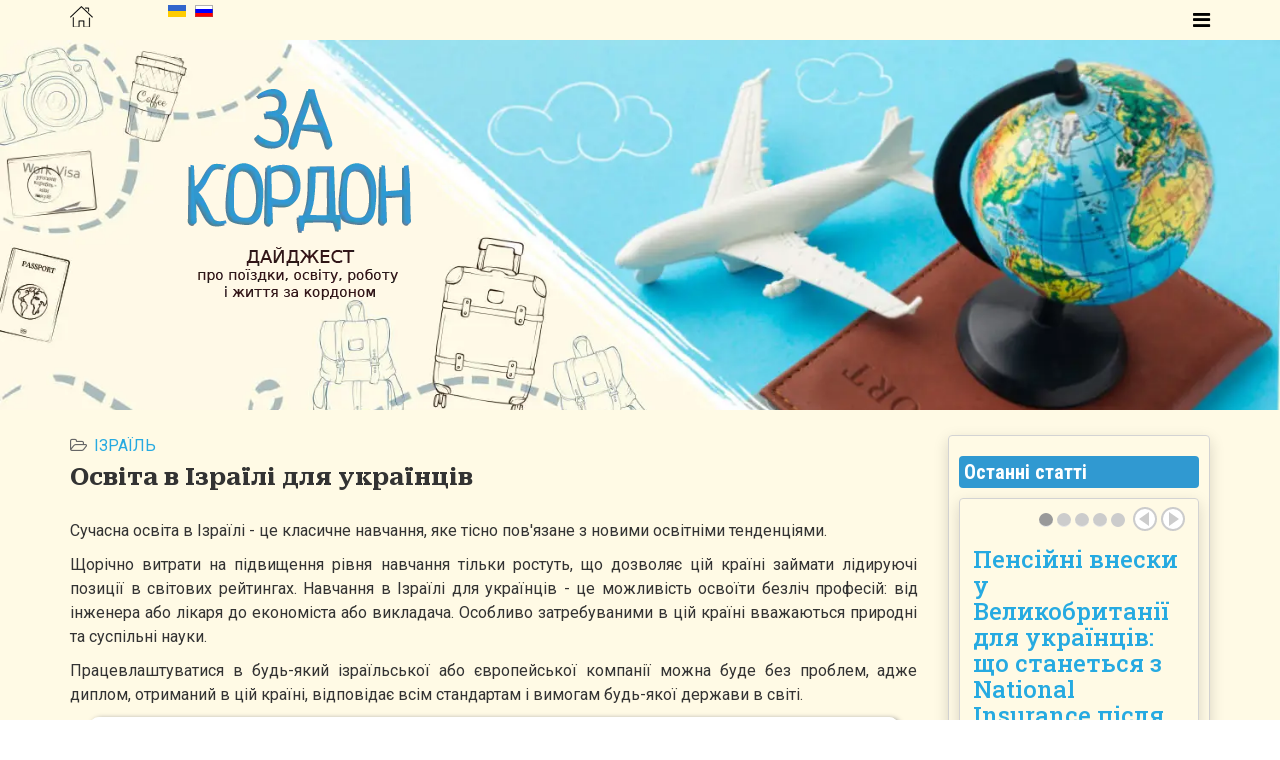

--- FILE ---
content_type: text/html; charset=utf-8
request_url: https://za-kordon.in.ua/uk/derzhavy/blyzkyi-skhid-ta-afryka/izrail/122-osvita-v-izrajili-dlya-ukrajintsiv
body_size: 15491
content:
<!DOCTYPE html>
<html xmlns="http://www.w3.org/1999/xhtml" xml:lang="uk-ua" lang="uk-ua" dir="ltr">
    <head>
        <meta http-equiv="X-UA-Compatible" content="IE=edge">
        <meta name="viewport" content="width=device-width, initial-scale=1">
                <!-- head -->
        <base href="https://za-kordon.in.ua/uk/derzhavy/blyzkyi-skhid-ta-afryka/izrail/122-osvita-v-izrajili-dlya-ukrajintsiv" />
	<meta http-equiv="content-type" content="text/html; charset=utf-8" />
	<meta name="keywords" content="Ізраїль" />
	<meta name="title" content="Освіта в Ізраїлі для українців" />
	<meta name="metatitle" content="Освіта в Ізраїлі для українців" />
	<meta name="twitter:title" content="Освіта в Ізраїлі для українців" />
	<meta name="twitter:description" content="как уехать за границу
як виїхати за кордон" />
	<meta property="og:title" content="Освіта в Ізраїлі для українців" />
	<meta property="og:description" content="как уехать за границу
як виїхати за кордон" />
	<meta property="og:url" content="https://za-kordon.in.ua/uk/derzhavy/blyzkyi-skhid-ta-afryka/izrail/122-osvita-v-izrajili-dlya-ukrajintsiv" />
	<meta name="description" content="как уехать за границу
як виїхати за кордон" />
	<meta name="generator" content="Joomla! - Open Source Content Management" />
	<title>Освіта в Ізраїлі для українців</title>
	<link href="https://za-kordon.in.ua/uk/derzhavy/blyzkyi-skhid-ta-afryka/izrail/122-osvita-v-izrajili-dlya-ukrajintsiv" rel="alternate" hreflang="uk-UA" />
	<link href="https://za-kordon.in.ua/gosudarstva/blizhnij-vostok-i-afrika/izrail/121-obrazovanie-v-izraile-dlya-ukraintsev" rel="alternate" hreflang="ru-RU" />
	<link href="/images/favicon.ico" rel="shortcut icon" type="image/vnd.microsoft.icon" />
	<link href="/templates/shaper_helix3/favicon.ico" rel="shortcut icon" type="image/vnd.microsoft.icon" />
	<link href="//fonts.googleapis.com/css?family=Roboto:100,100italic,300,300italic,regular,italic,500,500italic,700,700italic,900,900italic&amp;subset=cyrillic" rel="stylesheet" type="text/css" />
	<link href="//fonts.googleapis.com/css?family=Roboto+Serif:100,200,300,regular,500,600,700,800,900,100italic,200italic,300italic,italic,500italic,600italic,700italic,800italic,900italic&amp;subset=cyrillic-ext" rel="stylesheet" type="text/css" />
	<link href="//fonts.googleapis.com/css?family=Roboto+Condensed:300,300italic,regular,italic,700,700italic&amp;subset=cyrillic" rel="stylesheet" type="text/css" />
	<link href="//fonts.googleapis.com/css?family=Roboto+Slab:100,200,300,regular,500,600,700,800,900&amp;subset=cyrillic" rel="stylesheet" type="text/css" />
	<link href="//fonts.googleapis.com/css?family=Roboto+Flex:regular&amp;subset=cyrillic" rel="stylesheet" type="text/css" />
	<link rel="stylesheet" href="/media/com_jchoptimize/cache/css/3b401481eadf5f57f57f2bc520c2d27def3f6a9410cec65aee3ab1ceca7d05f3.css" />
	<link href="https://za-kordon.in.ua/modules/mod_news_pro_gk5/tmpl/portal_modes/videolist/style.css" rel="stylesheet" type="text/css" />
	<link href="https://za-kordon.in.ua/modules/mod_news_pro_gk5/interface/css/style.css" rel="stylesheet" type="text/css" />
	<link href="/media/mod_languages/css/template.css?0dd1570fbe13e0d5e249e853f05e2c28" rel="stylesheet" type="text/css" />
	<style type="text/css">
body{font-family:Roboto, sans-serif; font-size:16px; font-weight:normal; }h1{font-family:Roboto, sans-serif; font-size:34px; font-weight:900; }h2{font-family:Roboto Serif, sans-serif; font-size:28px; font-weight:700; }h3{font-family:Roboto Condensed, sans-serif; font-size:28px; font-weight:700; }h4{font-family:Roboto Slab, sans-serif; font-size:24px; font-weight:500; }h5{font-family:Roboto Slab, sans-serif; font-size:18px; font-weight:700; }h6{font-family:Roboto Flex, sans-serif; font-size:18px; font-weight:normal; }#sp-section-1{ background-color:#fffae5; }#sp-section-1 a{color:#ffffff;}#sp-section-1 a:hover{color:#ff4747;}#sp-fon-reklama-y-try-zaholovka{ background-image:url("/images/headers/za-kordom-bg-1.webp");background-repeat:no-repeat;background-size:cover;background-attachment:inherit;background-position:50% 0;padding:40px 0px 30px 0px; }#sp-fon-reklama-y-try-zaholovka a{color:#30acff;}#sp-fon-reklama-y-try-zaholovka a:hover{color:#fff7f7;}#sp-main-body{ background-color:#fffae5;padding:25px 0px 0px 0px; }#sp-zaholovok-zhyzn-za-hranytsei{ background-color:#fffae5; }#sp-blok-zhyzn-za-hranytsei{ background-color:#fffae5; }#sp-zaholovok-obrazovanye-za-rubezhom{ background-color:#fffae5; }#sp-blok-obrazovanye-za-rubezhom{ background-color:#fffae5; }#sp-zaholovok-rabota-za-rubezhom{ background-color:#fffae5; }#sp-blok-rabota-za-rubezhom{ background-color:#fffae5; }#sp-zagolovok-puteshestviya{ background-color:#fffae5; }#sp-blok-puteshestviya{ background-color:#fffae5; }#sp-reklama{ background-color:#ccffff; }#sp-put-saita{ background-color:#3099d1; }#sp-5-modulej-top-poleznoe-informatsiya-o-sajte{ background-color:#3099d1;color:#ffffff;padding:+20px 0px; }#sp-5-modulej-top-poleznoe-informatsiya-o-sajte a{color:#ffffff;}#sp-5-modulej-top-poleznoe-informatsiya-o-sajte a:hover{color:#d4d4d4;}#sp-kopirajty-niz{ background-color:#3099d1; }
	</style>
	
	
	
	
	
	
	
	
	
	
	
	<meta property="og:url" content="https://za-kordon.in.ua/uk/derzhavy/blyzkyi-skhid-ta-afryka/izrail/122-osvita-v-izrajili-dlya-ukrajintsiv" />
	<meta property="og:type" content="article" />
	<meta property="og:title" content="Освіта в Ізраїлі для українців" />
	<meta property="og:description" content="Сучасна освіта в Ізраїлі - це класичне навчання, яке тісно пов'язане з новими освітніми тенденціями. Щорічно витрати на підвищення рівня навчання тільки ро..." />
	<link href="https://za-kordon.in.ua/gosudarstva/blizhnij-vostok-i-afrika/izrail/121-obrazovanie-v-izraile-dlya-ukraintsev" rel="alternate" hreflang="x-default" />

            	<script src="/media/com_jchoptimize/cache/js/2edb334133a9cef8f7aee69a8956f0f6f79830479460e646bf246b406e111eee.js" type="46d48018cf6b9492c5a1f422-text/javascript"></script>
	<script src="https://za-kordon.in.ua/modules/mod_news_pro_gk5/tmpl/portal_modes/videolist/script.jquery.js" type="46d48018cf6b9492c5a1f422-text/javascript"></script>
<script src="https://za-kordon.in.ua/modules/mod_news_pro_gk5/interface/scripts/engine.jquery.js" type="46d48018cf6b9492c5a1f422-text/javascript"></script>
<script type="46d48018cf6b9492c5a1f422-text/javascript">
jQuery(window).on('load',  function() {
				new JCaption('img.caption');
			});
var sp_preloader = '0';

var sp_gotop = '1';

var sp_offanimation = 'default';
jQuery(function($){ initTooltips(); $("body").on("subform-row-add", initTooltips); function initTooltips (event, container) { container = container || document;$(container).find(".hasTooltip").tooltip({"html": true,"container": "body"});} });
	</script>
	<script src="/media/com_jchoptimize/cache/js/2edb334133a9cef8f7aee69a8956f0f67671b3dca932f87409eb2ecdc491ad1c.js" async type="46d48018cf6b9492c5a1f422-text/javascript"></script>
</head>

    <body class="site com-content view-article no-layout no-task itemid-130 uk-ua ltr  layout-fluid off-canvas-menu-init">

        <div class="body-wrapper">
            <div class="body-innerwrapper">
                <section id="sp-section-1" class="#sp-header"><div class="container"><div class="row"><div id="sp-logo" class="col-xs-2 col-sm-2 col-md-1"><div class="sp-column "><div class="logo"><a href="/"><img class="sp-default-logo hidden-xs" src="/images/headers/za-kordom-home-3.webp" alt="Як виїхати за кордон?" data-width="23" data-height="30" /><img class="sp-default-logo visible-xs" src="/images/headers/za-kordom-home-3.webp" alt="Як виїхати за кордон?" data-width="23" data-height="30" /></a></div></div></div><div id="sp-position-2" class="col-xs-3 col-sm-3 col-md-2"><div class="sp-column "><div class="sp-module "><div class="sp-module-content"><div class="mod-languages">

	<ul class="lang-inline" dir="ltr">
									<li class="lang-active">
			<a href="https://za-kordon.in.ua/uk/derzhavy/blyzkyi-skhid-ta-afryka/izrail/122-osvita-v-izrajili-dlya-ukrajintsiv">
												<img src="/media/mod_languages/images/uk_ua.gif" alt="UA" title="UA" data-width="18" data-height="12" />										</a>
			</li>
								<li>
			<a href="/ru/gosudarstva/blizhnij-vostok-i-afrika/izrail/121-obrazovanie-v-izraile-dlya-ukraintsev">
												<img src="/media/mod_languages/images/ru_ru.gif" alt="RU" title="RU" data-width="18" data-height="12" />										</a>
			</li>
				</ul>

</div>
</div></div></div></div><div id="sp-menu" class="col-xs-7 col-sm-7 col-md-9"><div class="sp-column ">			<a id="offcanvas-toggler" aria-label="Helix Megamenu Options" href="#"><i class="fa fa-bars" title="Меню"></i></a>
		</div></div></div></div></section><section id="sp-fon-reklama-y-try-zaholovka"><div class="container"><div class="row"><div id="sp-user1" class="col-sm-5 col-md-5"><div class="sp-column "><div class="sp-module "><div class="sp-module-content">

<div class="custom"  >
	<p><img src="/images/headers/za-kordon_in_ua_UA.webp" alt="Новини та огляди про поїздки, освіту, роботу і життя за кордоном" style="display: block; margin-left: auto; margin-right: auto;" caption="false" width="260" height="234" /></p></div>
</div></div></div></div><div id="sp-user2" class="col-sm-7 col-md-7"><div class="sp-column "><div class="sp-module "><div class="sp-module-content">

<div class="custom"  >
	<p>
<script async="" src="https://pagead2.googlesyndication.com/pagead/js/adsbygoogle.js" type="46d48018cf6b9492c5a1f422-text/javascript"></script>
</p>
<!-- Текстовые ссылки - проба -->
<p><ins class="adsbygoogle" style="display: block;" data-alternate-ad-url="https://za-kordon.in.ua/modules/mod_zagl/2025/deutsch-lernen.php" data-ad-client="ca-pub-3597806359422819" data-ad-slot="4021886207" data-ad-format="auto"></ins></p>
<p>
<script type="46d48018cf6b9492c5a1f422-text/javascript">// <![CDATA[
(adsbygoogle = window.adsbygoogle || []).push({});
// ]]></script>
</p></div>
</div></div></div></div></div></div></section><section id="sp-main-body"><div class="container"><div class="row"><div id="sp-component" class="col-sm-9 col-md-9"><div class="sp-column "><div id="system-message-container">
	</div>
<article class="item item-page item-featured" itemscope itemtype="http://schema.org/Article">
	<meta itemprop="inLanguage" content="uk-UA" />
	
	

	<div class="entry-header">
		
						<dl class="article-info">

		
			<dt class="article-info-term"></dt>	
				
			
			
							<dd class="category-name">
	<i class="fa fa-folder-open-o"></i>
				<a href="/uk/derzhavy/blyzkyi-skhid-ta-afryka/izrail" itemprop="genre" data-toggle="tooltip" title="Категорія статті">Ізраїль</a>	</dd>			
			
			
		
					
			
					
		

	</dl>
		
					<h2 itemprop="name">
									Освіта в Ізраїлі для українців							</h2>
												</div>

					
	
	
				
	
			<div itemprop="articleBody">
		<p style="text-align: justify;">Сучасна освіта в Ізраїлі - це класичне навчання, яке тісно пов'язане з новими освітніми тенденціями.</p>
<p style="text-align: justify;">Щорічно витрати на підвищення рівня навчання тільки ростуть, що дозволяє цій країні займати лідируючі позиції в світових рейтингах. Навчання в Ізраїлі для українців - це можливість освоїти безліч професій: від інженера або лікаря до економіста або викладача. Особливо затребуваними в цій країні вважаються природні та суспільні науки. </p>
<p style="text-align: justify;">Працевлаштуватися в будь-який ізраїльської або європейської компанії можна буде без проблем, адже диплом, отриманий в цій країні, відповідає всім стандартам і вимогам будь-якої держави в світі. </p>
<p><img class="jch-lazyload" src="[data-uri]" data-src="/images/A-Strany/Israel/Israel-navchannya.webp" alt="" style="display: block; margin-left: auto; margin-right: auto;" data-width="800" data-height="400" /><noscript><img src="/images/A-Strany/Israel/Israel-navchannya.webp" alt="" style="display: block; margin-left: auto; margin-right: auto;" data-width="800" data-height="400" /></noscript></p>
 
<script async="" src="//pagead2.googlesyndication.com/pagead/js/adsbygoogle.js" type="46d48018cf6b9492c5a1f422-text/javascript"></script>
<p><ins class="adsbygoogle" style="display: block;" data-ad-format="fluid" data-ad-layout-key="-gv-17+6g-45-a8" data-ad-client="ca-pub-3597806359422819" data-ad-slot="7805449743"></ins></p>
<script type="46d48018cf6b9492c5a1f422-text/javascript">// <![CDATA[
     (adsbygoogle = window.adsbygoogle || []).push({});
// ]]></script>
<h3 style="text-align: center;">Види навчання в Ізраїлі</h3>
<p style="text-align: justify;">Освіта в Ізраїлі не особливо відрізняється від загальноприйнятого і існує в таких видах:</p>
<h3 style="text-align: center;">Дошкільна освіта</h3>
<p style="text-align: justify;">У садок здати дитину можна вже з 3-х років. В ізраїльських садках вихователі віддають перевагу ігровому навчанню.</p>
<p style="text-align: justify;">Також дошкільну освіту зможе підготувати вашої дитини до майбутніх шкільних буднів. Уже в 4-5 років дітей вчать рахувати, читати і писати.</p>
<p style="text-align: justify;">Вартість дошкільної освіти від 100 до 300 євро за рік в залежності від садка. Для репатріантів діють пільгові знижки.</p>
<h3 style="text-align: center;">Шкільна освіта</h3>
<p style="text-align: justify;">Навчання в Ізраїлі в школах можна розділити на 3 типи: початкова, середня і вища школа.</p>
<p style="text-align: justify;">Тривалість навчання складає 12 років (12 класів).</p>
<p style="text-align: justify;">Обов'язковими предметами, які вивчаються в державних школах, є математика, англійська, історія, інформатика, географія та релігієзнавство.</p>
<p style="text-align: justify;">Додаткові предмети вибираються радою викладачів в кожній школі окремо.</p>
<p style="text-align: justify;">Примітною особливістю є те, що деякі школи дають можливість отримати професійну освіту для українців. Іншими словами після закінчення 12-го класу, ви вже зможете отримати спеціальність.</p>
<p style="text-align: justify;">Вартість навчання в Ізраїлі - безкоштовно, якщо не враховувати щорічні внески до фонду школи.</p>
<h3 style="text-align: center;">Вища освіта</h3>
<p style="text-align: justify;">Більше 300 тисяч студентів щорічно проходять навчання в Ізраїлі. З них понад 100 тисяч - іноземці. Отримання освіти в Ізраїлі - це можливість стати бакалавром, магістром чи доктором наук практично з будь-якого напрямку. Крім цього в більшості вузів цієї країни існують постдипломні програми, які допомагають отримати додаткову спеціалізацію.</p>
<p style="text-align: justify;">Навчання в Ізраїлі для українців проходить як англійською мовою, так і російською. Тривалість навчання від 5 до 7 років. Крім цього постдипломное навчання тривати ще 1-2 роки. Ціни на навчання в середньому варіюються в діапазоні від 2 тис. Євро за рік.</p>
<h3 style="text-align: center;">Вимоги до вступу до вищих навчальних закладів</h3>
<p style="text-align: justify;">Перед тим, як дізнаватися, скільки коштує навчання в Ізраїлі, для початку, ознайомтеся з основними вимогами до вступу до вищих навчальних закладів:</p>
<ul>
<li style="text-align: justify;">Перш за все, щоб вступити до ВНЗ у вас повинен бути атестат з середньої школи.</li>
<li style="text-align: justify;">Ви повинні знати іврит також добре, як англійську. Все це потрібно вам для складання вступних іспитів.</li>
<li style="text-align: justify;">Ви повинні будете скласти вступні іспити, які складаються з тестів з математики та англійської. Додатково до цих двох тестів можуть додати завдання з профільних дисциплін.</li>
<li style="text-align: justify;">Також ви повинні будете пройти співбесіду або написати вступну творчу роботу (для абітурієнтів гуманітарних спеціальностей).</li>
</ul>
<p style="text-align: justify;">Крім цього вам доведеться:</p>
<ul>
<li style="text-align: justify;">оформити навчальну візу;</li>
<li style="text-align: justify;">попередньо оплатити гуртожиток;</li>
<li style="text-align: justify;">оформити інші документи, які будуть потрібні для вступу (зазвичай - це реєстраційні анкети і бланки).</li>
</ul>
<h3 style="text-align: center;">Популярні університети Ізраїлю</h3>
<p style="text-align: justify;">Сьогодні можливо отримати освіту в Ізраїлі на англійській, на івриті та навіть російською мовою. Особливо популярними є такі навчальні заклади:</p>
<ul>
<li style="text-align: justify;">Єврейський університет в Єрусалимі;</li>
<li style="text-align: justify;">Відкритий університет Ізраїлю;</li>
<li style="text-align: justify;">Хайфський університет;</li>
<li style="text-align: justify;">Університет Бар-Ілан в Рамат-Гані;</li>
<li style="text-align: justify;">Університет в Аріелі;</li>
<li style="text-align: justify;">Техніон в Хайфі.</li>
</ul>
<h3 style="text-align: center;">Вартість навчання та проживання</h3>
<p style="text-align: justify;">Навчання в Ізраїлі для українців вартість має ту ж саму, що і для місцевих жителів - близько 10-15 тис. Шекелів за рік навчання. Іншими словами вартість освіти в Ізраїлі - від 2 до 3 тис. Євро.</p>
<p style="text-align: justify;">Якщо порівняти, скільки коштує освіта в Ізраїлі і ціни на навчання в інших країнах Європи, то вартість навчання в Ізраїлі для іноземців значно нижче. Але, не дивлячись на те, що навчання в Ізраїлі відносно невелика, ціни на продукцію, проїзд в громадському транспорті та проживання тут досить високі. Щоб оплатити гуртожиток або орендовану квартиру, нормально харчуватися і їздити на громадському транспорті студенту доведеться витратити ще близько 8-10 тис. Шекелів на рік.</p>
<p style="text-align: justify;"> </p>
<script async="" src="//pagead2.googlesyndication.com/pagead/js/adsbygoogle.js" type="46d48018cf6b9492c5a1f422-text/javascript"></script>
<!-- Объявления со ссылками -->
<p><ins class="adsbygoogle" style="display: block;" data-ad-client="ca-pub-3597806359422819" data-ad-slot="9279688607" data-ad-format="link"></ins></p>
<script type="46d48018cf6b9492c5a1f422-text/javascript">// <![CDATA[
(adsbygoogle = window.adsbygoogle || []).push({});
// ]]></script>
<p style="text-align: justify;"><a href="https://tourpartner.com.ua/ru/study/education-in-israel-IL.html" target="_blank" rel="nofollow noopener noreferrer">Джерело</a></p>	</div>

	
	
	
<nav class="pagenavigation mt-4">
	<ul class="pagination ms-0">
			<li class="previous page-item">
			<a class="page-link" href="/uk/derzhavy/blyzkyi-skhid-ta-afryka/izrail/134-yak-perejikhati-do-izrajilyu-na-pmp" rel="prev">
			<span class="visually-hidden">
				Попередня стаття: Як переїхати до Ізраїлю на ПМП?			</span>
			<span class="icon-chevron-left" aria-hidden="true"></span> <span aria-hidden="true">Попередня</span>			</a>
		</li>
			</ul>
</nav>
				
	
	
			<div class="article-footer-wrap">
			<div class="article-footer-top">
									<div class="helix-social-share">
		<div class="helix-social-share-icon">
			<ul>
				
				<li>
					<div class="facebook" data-toggle="tooltip" data-placement="top" title="Share On Facebook">

						<a class="facebook" onClick="if (!window.__cfRLUnblockHandlers) return false; window.open('http://www.facebook.com/sharer.php?u=https://za-kordon.in.ua/uk/derzhavy/blyzkyi-skhid-ta-afryka/izrail/122-osvita-v-izrajili-dlya-ukrajintsiv','Facebook','width=600,height=300,left='+(screen.availWidth/2-300)+',top='+(screen.availHeight/2-150)+''); return false;" href="https://www.facebook.com/sharer.php?u=https://za-kordon.in.ua/uk/derzhavy/blyzkyi-skhid-ta-afryka/izrail/122-osvita-v-izrajili-dlya-ukrajintsiv" data-cf-modified-46d48018cf6b9492c5a1f422-="">

							<i class="fa fa-facebook"></i>
						</a>

					</div>
				</li>
				<li>
					<div class="twitter"  data-toggle="tooltip" data-placement="top" title="Share On Twitter">
						
						<a class="twitter" onClick="if (!window.__cfRLUnblockHandlers) return false; window.open('http://twitter.com/share?url=https://za-kordon.in.ua/uk/derzhavy/blyzkyi-skhid-ta-afryka/izrail/122-osvita-v-izrajili-dlya-ukrajintsiv&amp;text=Освіта%20в%20Ізраїлі%20для%20українців','Twitter share','width=600,height=300,left='+(screen.availWidth/2-300)+',top='+(screen.availHeight/2-150)+''); return false;" href="https://twitter.com/share?url=https://za-kordon.in.ua/uk/derzhavy/blyzkyi-skhid-ta-afryka/izrail/122-osvita-v-izrajili-dlya-ukrajintsiv&amp;text=Освіта%20в%20Ізраїлі%20для%20українців" data-cf-modified-46d48018cf6b9492c5a1f422-="">
							<i class="fa fa-twitter"></i>
						</a>

					</div>
				</li>
				<li>
					<div class="google-plus">
						<a class="gplus" data-toggle="tooltip" data-placement="top" title="Share On Google Plus" onClick="if (!window.__cfRLUnblockHandlers) return false; window.open('https://plus.google.com/share?url=https://za-kordon.in.ua/uk/derzhavy/blyzkyi-skhid-ta-afryka/izrail/122-osvita-v-izrajili-dlya-ukrajintsiv','Google plus','width=585,height=666,left='+(screen.availWidth/2-292)+',top='+(screen.availHeight/2-333)+''); return false;" href="https://plus.google.com/share?url=https://za-kordon.in.ua/uk/derzhavy/blyzkyi-skhid-ta-afryka/izrail/122-osvita-v-izrajili-dlya-ukrajintsiv" data-cf-modified-46d48018cf6b9492c5a1f422-="">
						<i class="fa fa-google-plus"></i></a>
					</div>
				</li>
				
				<li>
					<div class="linkedin">
						<a class="linkedin" data-toggle="tooltip" data-placement="top" title="Share On Linkedin" onClick="if (!window.__cfRLUnblockHandlers) return false; window.open('http://www.linkedin.com/shareArticle?mini=true&url=https://za-kordon.in.ua/uk/derzhavy/blyzkyi-skhid-ta-afryka/izrail/122-osvita-v-izrajili-dlya-ukrajintsiv','Linkedin','width=585,height=666,left='+(screen.availWidth/2-292)+',top='+(screen.availHeight/2-333)+''); return false;" href="http://www.linkedin.com/shareArticle?mini=true&url=https://za-kordon.in.ua/uk/derzhavy/blyzkyi-skhid-ta-afryka/izrail/122-osvita-v-izrajili-dlya-ukrajintsiv" data-cf-modified-46d48018cf6b9492c5a1f422-="">
							
						<i class="fa fa-linkedin-square"></i></a>
					</div>
				</li>
			</ul>
		</div>		
	</div> <!-- /.helix-social-share -->














			</div>
					</div>
	
</article>
</div></div><div id="sp-right" class="col-sm-3 col-md-3 hidden-sm hidden-xs"><div class="sp-column custom-class"><div class="sp-module box-1"><h3 class="h3-blue-bg">Останні статті</h3><div class="sp-module-content">	<div class="nspMain box-1" id="nsp-nsp-323" data-config="{
				'animation_speed': 400,
				'animation_interval': 5000,
				'animation_function': 'Fx.Transitions.Expo.easeIn',
				'news_column': 1,
				'news_rows': 1,
				'links_columns_amount': 1,
				'links_amount': 0
			}">
		
					<div class="nspArts bottom" style="width:100%;">
								<div class="nspTopInterface">
										<ul class="nspPagination">
												<li><a href="#">1</a></li>
												<li><a href="#">2</a></li>
												<li><a href="#">3</a></li>
												<li><a href="#">4</a></li>
												<li><a href="#">5</a></li>
											</ul>
					
										<a href="#" class="nspPrev">Prev</a>
					<a href="#" class="nspNext">Next</a>
									</div>
								<div class="nspArtScroll1">
					<div class="nspArtScroll2 nspPages5">
																	<div class="nspArtPage active nspCol5">
																				<div class="nspArt nspCol1" style="padding:0 0 0 0;">
								<h4 class="nspHeader tleft fnone has-image"><a href="/uk/derzhavy/yevropa/velykobrytaniia/4330-pensijni-vneski-u-velikobritaniji-dlya-ukrajintsiv-shcho-stanetsya-z-national-insurance-pislya-povernennya-v-ukrajinu"  title="Пенсійні внески у Великобританії для українців: що станеться з National Insurance після повернення в Україну?" target="_self">Пенсійні внески у Великобританії для українців: що станеться з National Insurance після повернення в Україну?</a></h4><p class="nspInfo nspInfo2 tleft fleft"><a href="/uk/derzhavy/yevropa/velykobrytaniia" target="_self">Великобританія</a></p><p class="nspText tleft fleft"><a href="/uk/derzhavy/yevropa/velykobrytaniia/4330-pensijni-vneski-u-velikobritaniji-dlya-ukrajintsiv-shcho-stanetsya-z-national-insurance-pislya-povernennya-v-ukrajinu" target="_self">Якщо ви працювали у Великобританії, сплачували National Insurance і плануєте повернутися в Україну — ваші роки праці не зникнуть. Ось...</a></p>							</div>
												</div>
						<div class="nspArtPage nspCol5">
																															<div class="nspArt nspCol1" style="padding:0 0 0 0;">
								<h4 class="nspHeader tleft fnone has-image"><a href="/uk/derzhavy/pivnichna-amerika/kanada/4328-chi-mozhna-povernuti-pensijni-groshi-z-cpp-qpp-pislya-vijizdu-z-kanadi-do-ukrajini"  title="Чи можна повернути пенсійні гроші з CPP/QPP після виїзду з Канади до України?" target="_self">Чи можна повернути пенсійні гроші з CPP/QPP після виїзду з Канади до України?</a></h4><p class="nspInfo nspInfo2 tleft fleft"><a href="/uk/derzhavy/pivnichna-amerika/kanada" target="_self">Канада</a></p><p class="nspText tleft fleft"><a href="/uk/derzhavy/pivnichna-amerika/kanada/4328-chi-mozhna-povernuti-pensijni-groshi-z-cpp-qpp-pislya-vijizdu-z-kanadi-do-ukrajini" target="_self">Якщо ви працювали в Канаді, сплачували внески до Канадської (CPP) або Квебекської (QPP) пенсійної програми й повертаєтеся до України —...</a></p>							</div>
												</div>
						<div class="nspArtPage nspCol5">
																															<div class="nspArt nspCol1" style="padding:0 0 0 0;">
								<h4 class="nspHeader tleft fnone has-image"><a href="/uk/derzhavy/pivnichna-amerika/ssha/4326-chi-mozhna-povernuti-abo-otrimati-pensijni-vneski-zi-ssha-social-security-pri-povernenni-v-ukrajinu"  title="Чи можна повернути або отримати пенсійні внески зі США (Social Security) при поверненні в Україну?" target="_self">Чи можна повернути або отримати пенсійні внески зі США (Social Security) при поверненні в Україну?</a></h4><p class="nspInfo nspInfo2 tleft fleft"><a href="/uk/derzhavy/pivnichna-amerika/ssha" target="_self">США</a></p><p class="nspText tleft fleft"><a href="/uk/derzhavy/pivnichna-amerika/ssha/4326-chi-mozhna-povernuti-abo-otrimati-pensijni-vneski-zi-ssha-social-security-pri-povernenni-v-ukrajinu" target="_self">Працювали в США, сплачували внески до системи Social Security і повертаєтеся в Україну? Розбираємо, чи можна повернути гроші, зберегти стаж...</a></p>							</div>
												</div>
						<div class="nspArtPage nspCol5">
																															<div class="nspArt nspCol1" style="padding:0 0 0 0;">
								<h4 class="nspHeader tleft fnone has-image"><a href="/uk/derzhavy/yevropa/litva/4324-chi-mozhna-povernuti-pensijni-vneski-z-litvi-latviji-ta-estoniji-pislya-povernennya-v-ukrajinu"  title="Чи можна повернути пенсійні внески з Литви, Латвії та Естонії після повернення в Україну?" target="_self">Чи можна повернути пенсійні внески з Литви, Латвії та Естонії після повернення в Україну?</a></h4><p class="nspInfo nspInfo2 tleft fleft"><a href="/uk/derzhavy/yevropa/litva" target="_self">Литва</a></p><p class="nspText tleft fleft"><a href="/uk/derzhavy/yevropa/litva/4324-chi-mozhna-povernuti-pensijni-vneski-z-litvi-latviji-ta-estoniji-pislya-povernennya-v-ukrajinu" target="_self">Українці, які працювали в країнах Балтії (Литві, Латвії, Естонії), часто цікавляться: що станеться з їхніми пенсійними внесками після повернення додому?...</a></p>							</div>
												</div>
						<div class="nspArtPage nspCol5">
																															<div class="nspArt nspCol1" style="padding:0 0 0 0;">
								<h4 class="nspHeader tleft fnone has-image"><a href="/uk/derzhavy/yevropa/slovachchyna/4322-slovachchina-ta-ukrajinski-pratsyuyuchi-bizhentsi-yak-povernuti-abo-zberegti-pensijni-vneski"  title="Словаччина та українські працюючі біженці: як повернути або зберегти пенсійні внески?" target="_self">Словаччина та українські працюючі біженці: як повернути або зберегти пенсійні внески?</a></h4><p class="nspInfo nspInfo2 tleft fleft"><a href="/uk/derzhavy/yevropa/slovachchyna" target="_self">Словаччина</a></p><p class="nspText tleft fleft"><a href="/uk/derzhavy/yevropa/slovachchyna/4322-slovachchina-ta-ukrajinski-pratsyuyuchi-bizhentsi-yak-povernuti-abo-zberegti-pensijni-vneski" target="_self">Багато українців, які тимчасово працювали в Словаччині, сплачували обов’язкові пенсійні внески. Навіть за короткий стаж ці кошти та періоди роботи...</a></p>							</div>
												</div>
																</div>

									</div>
			</div>
		
		
			</div>
</div></div><div class="sp-module box-1"><h3 class="h3-blue-bg">Митні правила</h3><div class="sp-module-content"><div class="newsflashbox-1">
					<h4 class="newsflash-titlebox-1">
			<a href="/uk/statti/mytni-pravyla/3273-shcho-mozhna-vvoziti-do-nimechchini-mitni-pravila">
			Що можна ввозити до Німеччини: митні правила		</a>
		</h4>


	

	<p>Якщо ви зібралися поїхати до Німеччини, вам потрібно знати, які товари, речі, сувеніри та в яких кількостях можна ввозити. Скільки грошей можна не декларувати. Що заборонено, а що перебуває під пильним контролем німецької митниці та прикордонної служби.</p>
<p><img class="jch-lazyload" src="[data-uri]" data-src="/images/A-Strany/Germany/tamozhennye-pravila-germanii-.webp"  caption="false" data-width="800" data-height="400" /><noscript><img src="/images/A-Strany/Germany/tamozhennye-pravila-germanii-.webp"  caption="false" data-width="800" data-height="400" /></noscript></p>


	<a class="readmore" href="/uk/statti/mytni-pravyla/3273-shcho-mozhna-vvoziti-do-nimechchini-mitni-pravila">Детальніше...</a>					<h4 class="newsflash-titlebox-1">
			<a href="/uk/statti/mytni-pravyla/525-shcho-mozhna-vvoziti-v-tunis-mitni-pravila">
			Що можна ввозити в Туніс? Митні правила		</a>
		</h4>


	

	<p style="text-align: left;">Скылькі грошей можна ввезти на Туніс без сплати мита.</p>
<p><span><img class="jch-lazyload" src="[data-uri]" data-src="/images/Travel/Korabli/6-kruiz.webp" alt="" style="display: block; margin-left: auto; margin-right: auto;" data-width="800" data-height="400" /><noscript><img src="/images/Travel/Korabli/6-kruiz.webp" alt="" style="display: block; margin-left: auto; margin-right: auto;" data-width="800" data-height="400" /></noscript></span></p>


	<a class="readmore" href="/uk/statti/mytni-pravyla/525-shcho-mozhna-vvoziti-v-tunis-mitni-pravila">Детальніше...</a>					<h4 class="newsflash-titlebox-1">
			<a href="/uk/statti/mytni-pravyla/372-shcho-mozhna-vvoziti-do-bolgariji-z-ukrajini">
			Що можна ввозити до Болгарії з України у 2019 р?		</a>
		</h4>


	

	<p style="text-align: left;"><span>Митні правила Болгарії. Що дозволено ввезти і вивезти? </span><span>Ввезення і обмін валюти не обмежений (суму понад $ 1000 необхідно вписувати в митну декларацію), обов'язкового обміну немає.</span></p>
<p><span><img class="jch-lazyload" src="[data-uri]" data-src="/images/A-Strany/Bulgaria/Bulgaria.webp" alt="" style="display: block; margin-left: auto; margin-right: auto;" data-width="800" data-height="400" /><noscript><img src="/images/A-Strany/Bulgaria/Bulgaria.webp" alt="" style="display: block; margin-left: auto; margin-right: auto;" data-width="800" data-height="400" /></noscript></span></p>


	<a class="readmore" href="/uk/statti/mytni-pravyla/372-shcho-mozhna-vvoziti-do-bolgariji-z-ukrajini">Детальніше...</a>	</div>
</div></div><div class="sp-module "><div class="sp-module-content">

<div class="custom"  >
	<p>
<script async="" src="https://pagead2.googlesyndication.com/pagead/js/adsbygoogle.js" type="46d48018cf6b9492c5a1f422-text/javascript"></script>
</p>
<!-- Текстовые ссылки - проба -->
<p><ins class="adsbygoogle" style="display: block;" data-ad-client="ca-pub-3597806359422819" data-ad-slot="4021886207" data-ad-format="auto" data-full-width-responsive="true"></ins></p>
<p>
<script type="46d48018cf6b9492c5a1f422-text/javascript">// <![CDATA[
(adsbygoogle = window.adsbygoogle || []).push({});
// ]]></script>
</p></div>
</div></div><div class="sp-module "><div class="sp-module-content">

<div class="custom"  >
	<p>
<script async="" src="https://pagead2.googlesyndication.com/pagead/js/adsbygoogle.js" type="46d48018cf6b9492c5a1f422-text/javascript"></script>
</p>
<!-- pbad -->
<p><ins class="adsbygoogle" style="display: block;" data-alternate-ad-url="" data-ad-client="ca-pub-3597806359422819" data-ad-slot="2777623570" data-matched-content-ui-type="image_stacked" data-matched-content-rows-num="2" data-matched-content-columns-num="3" data-ad-format="autorelaxed"></ins></p>
<p>
<script type="46d48018cf6b9492c5a1f422-text/javascript">// <![CDATA[
(adsbygoogle = window.adsbygoogle || []).push({});
// ]]></script>
</p></div>
</div></div></div></div></div></div></section><section id="sp-reklama"><div class="container"><div class="row"><div id="sp-advert1" class="col-sm-12 col-md-12"><div class="sp-column "><div class="sp-module "><div class="sp-module-content">

<div class="custom"  >
	<p>
<script async="" src="https://pagead2.googlesyndication.com/pagead/js/adsbygoogle.js?client=ca-pub-3597806359422819" crossorigin="anonymous" type="46d48018cf6b9492c5a1f422-text/javascript"></script>
</p>
<!-- Горизонтальный медийный блок -->
<p><ins class="adsbygoogle" style="display: block;" data-ad-client="ca-pub-3597806359422819" data-ad-slot="8519605075" data-ad-format="auto" data-full-width-responsive="true"></ins></p>
<p>
<script type="46d48018cf6b9492c5a1f422-text/javascript">// <![CDATA[
(adsbygoogle = window.adsbygoogle || []).push({});
// ]]></script>
</p>
<hr /></div>
</div></div></div></div></div></div></section><section id="sp-zaholovok-zhyzn-za-hranytsei"><div class="container"><div class="row"><div id="sp-custom-c" class="col-sm-12 col-md-12"><div class="sp-column "><div class="sp-module "><div class="sp-module-content">

<div class="custom"  >
	<h1><span style="color: #3099d1;"><a href="/uk/statti/vyizd-na-pmp" style="color: #3099d1;">Життя за кордоном</a></span></h1></div>
</div></div></div></div></div></div></section><section id="sp-blok-zhyzn-za-hranytsei"><div class="container"><div class="row"><div id="sp-custom-d" class="col-sm-12 col-md-12"><div class="sp-column "><div class="sp-module "><div class="sp-module-content"><div class="gkNspPM gkNspPM-VideoList"><div><div class="gkItemsPage active" data-cols="3"><figure class="gkItem active"><div class="gkItemWrap"><a class="gkImageWrap-link" href="/uk/statti/vyizd-na-pmp/3960-de-najpriyaznishi-mistsevi-zhiteli-top-5-krajin-dlya-immigrantiv" title="Де найприязніші місцеві жителі: Топ 5 країн для іммігрантів"><span class="gkImageWrap"><img class="jch-lazyload" data-url="#" src="[data-uri]" data-src="/images/Captures-2/imyhratsyia-krainy-4.webp" alt="Де найприязніші місцеві жителі: Топ 5 країн для іммігрантів" data-width="800" data-height="400" /><noscript><img data-url="#" src="/images/Captures-2/imyhratsyia-krainy-4.webp" alt="Де найприязніші місцеві жителі: Топ 5 країн для іммігрантів" data-width="800" data-height="400" /></noscript></span></a><figcaption><h3><a href="/uk/statti/vyizd-na-pmp/3960-de-najpriyaznishi-mistsevi-zhiteli-top-5-krajin-dlya-immigrantiv" title="Де найприязніші місцеві жителі: Топ 5 країн для іммігрантів">Де найприязніші місцеві жителі: Топ 5 країн для іммігрантів</a></h3></figcaption></div></figure><figure class="gkItem active"><div class="gkItemWrap"><a class="gkImageWrap-link" href="/uk/statti/vyizd-na-pmp/111-yak-oformiti-dokumenti-na-postijne-mistse-prozhivannya-za-kordonom" title="Як оформити документи на постійне місце проживання за кордоном?"><span class="gkImageWrap"><img class="jch-lazyload" data-url="#" src="[data-uri]" data-src="/images/Travel/l.webp" alt="Як оформити документи на постійне місце проживання за кордоном?" data-width="800" data-height="400" /><noscript><img data-url="#" src="/images/Travel/l.webp" alt="Як оформити документи на постійне місце проживання за кордоном?" data-width="800" data-height="400" /></noscript></span></a><figcaption><h3><a href="/uk/statti/vyizd-na-pmp/111-yak-oformiti-dokumenti-na-postijne-mistse-prozhivannya-za-kordonom" title="Як оформити документи на постійне місце проживання за кордоном?">Як оформити документи на постійне місце проживання за кордоном?</a></h3></figcaption></div></figure><figure class="gkItem active"><div class="gkItemWrap"><a class="gkImageWrap-link" href="/uk/statti/vyizd-na-pmp/48-zaborona-vijizdu-za-kordon-dlya-nespromozhnikh-pozichalnikiv" title="Заборона виїзду за кордон для неспроможних позичальників"><span class="gkImageWrap"><img class="jch-lazyload" data-url="#" src="[data-uri]" data-src="/images/Captures/dokymentu-za-kordon.webp" alt="Заборона виїзду за кордон для неспроможних позичальників" data-width="800" data-height="400" /><noscript><img data-url="#" src="/images/Captures/dokymentu-za-kordon.webp" alt="Заборона виїзду за кордон для неспроможних позичальників" data-width="800" data-height="400" /></noscript></span></a><figcaption><h3><a href="/uk/statti/vyizd-na-pmp/48-zaborona-vijizdu-za-kordon-dlya-nespromozhnikh-pozichalnikiv" title="Заборона виїзду за кордон для неспроможних позичальників">Заборона виїзду за кордон для неспроможних позичальників</a></h3></figcaption></div></figure></div></div></div></div></div></div></div></div></div></section><section id="sp-zaholovok-obrazovanye-za-rubezhom"><div class="container"><div class="row"><div id="sp-custom-e" class="col-sm-12 col-md-12"><div class="sp-column "><div class="sp-module "><div class="sp-module-content">

<div class="custom"  >
	<h1><span style="color: #3099d1;"><a href="/uk/statti/navchannia-za-kordonom" style="color: #3099d1;"> Освіта за кордоном</a></span></h1></div>
</div></div></div></div></div></div></section><section id="sp-blok-obrazovanye-za-rubezhom"><div class="container"><div class="row"><div id="sp-custom-f" class="col-sm-12 col-md-12"><div class="sp-column "><div class="sp-module "><div class="sp-module-content"><div class="gkNspPM gkNspPM-VideoList"><div><div class="gkItemsPage active" data-cols="3"><figure class="gkItem active"><div class="gkItemWrap"><a class="gkImageWrap-link" href="/uk/statti/navchannia-za-kordonom/1201-sistema-osviti-v-nimechchini-shcho-potribno-znati-emigrantovi" title="Система освіти в Німеччині: що потрібно знати емігрантові"><span class="gkImageWrap"><img class="jch-lazyload" data-url="#" src="[data-uri]" data-src="/images/A-Strany/Germany/germany-school.webp" alt="Система освіти в Німеччині: що потрібно знати емігрантові" data-width="800" data-height="400" /><noscript><img data-url="#" src="/images/A-Strany/Germany/germany-school.webp" alt="Система освіти в Німеччині: що потрібно знати емігрантові" data-width="800" data-height="400" /></noscript></span></a><figcaption><h3><a href="/uk/statti/navchannia-za-kordonom/1201-sistema-osviti-v-nimechchini-shcho-potribno-znati-emigrantovi" title="Система освіти в Німеччині: що потрібно знати емігрантові">Система освіти в Німеччині: що потрібно знати емігрантові</a></h3></figcaption></div></figure><figure class="gkItem active"><div class="gkItemWrap"><a class="gkImageWrap-link" href="/uk/statti/navchannia-za-kordonom/849-krashchi-mizhnarodni-universiteti-latviji" title="Кращі міжнародні університети Латвії"><span class="gkImageWrap"><img class="jch-lazyload" data-url="#" src="[data-uri]" data-src="/images/Obrazovanie/Latvia/Latvijas-universitet.webp" alt="Кращі міжнародні університети Латвії" data-width="800" data-height="400" /><noscript><img data-url="#" src="/images/Obrazovanie/Latvia/Latvijas-universitet.webp" alt="Кращі міжнародні університети Латвії" data-width="800" data-height="400" /></noscript></span></a><figcaption><h3><a href="/uk/statti/navchannia-za-kordonom/849-krashchi-mizhnarodni-universiteti-latviji" title="Кращі міжнародні університети Латвії">Кращі міжнародні університети Латвії</a></h3></figcaption></div></figure><figure class="gkItem active"><div class="gkItemWrap"><a class="gkImageWrap-link" href="/uk/statti/navchannia-za-kordonom/779-studentskij-kredit-dlya-navchannya-v-bolgariji" title="Студентський кредит для навчання в Болгарії"><span class="gkImageWrap"><img class="jch-lazyload" data-url="#" src="[data-uri]" data-src="/images/Travel/3.webp" alt="Студентський кредит для навчання в Болгарії" data-width="800" data-height="400" /><noscript><img data-url="#" src="/images/Travel/3.webp" alt="Студентський кредит для навчання в Болгарії" data-width="800" data-height="400" /></noscript></span></a><figcaption><h3><a href="/uk/statti/navchannia-za-kordonom/779-studentskij-kredit-dlya-navchannya-v-bolgariji" title="Студентський кредит для навчання в Болгарії">Студентський кредит для навчання в Болгарії</a></h3></figcaption></div></figure></div></div></div></div></div></div></div></div></div></section><section id="sp-zaholovok-rabota-za-rubezhom"><div class="container"><div class="row"><div id="sp-custom-g" class="col-sm-12 col-md-12"><div class="sp-column "><div class="sp-module "><div class="sp-module-content">

<div class="custom"  >
	<h1><span style="color: #3099d1;"><a href="/uk/statti/statti-pro-robotu" style="color: #3099d1;">Робота за кордоном</a></span></h1></div>
</div></div></div></div></div></div></section><section id="sp-blok-rabota-za-rubezhom"><div class="container"><div class="row"><div id="sp-custom-h" class="col-sm-12 col-md-12"><div class="sp-column "><div class="sp-module "><div class="sp-module-content"><div class="gkNspPM gkNspPM-VideoList"><div><div class="gkItemsPage active" data-cols="3"><figure class="gkItem active"><div class="gkItemWrap"><a class="gkImageWrap-link" href="/uk/statti/statti-pro-robotu/1114-robota-dlya-likariv-ta-medsestr-u-polshchi-latviji-ta-estoniji" title="Робота для лікарів та медсестр у Польщі, Латвії та Естонії"><span class="gkImageWrap"><img class="jch-lazyload" data-url="#" src="[data-uri]" data-src="/images/Statti/medsestra.webp" alt="Робота для лікарів та медсестр у Польщі, Латвії та Естонії" data-width="800" data-height="400" /><noscript><img data-url="#" src="/images/Statti/medsestra.webp" alt="Робота для лікарів та медсестр у Польщі, Латвії та Естонії" data-width="800" data-height="400" /></noscript></span></a><figcaption><h3><a href="/uk/statti/statti-pro-robotu/1114-robota-dlya-likariv-ta-medsestr-u-polshchi-latviji-ta-estoniji" title="Робота для лікарів та медсестр у Польщі, Латвії та Естонії">Робота для лікарів та медсестр у Польщі, Латвії та Естонії</a></h3></figcaption></div></figure><figure class="gkItem active"><div class="gkItemWrap"><a class="gkImageWrap-link" href="/uk/statti/statti-pro-robotu/965-podacha-zayavi-na-trudovu-kartu-v-chekhiji-2019" title="Подача заяви на трудову карту в Чехії 2020"><span class="gkImageWrap"><img class="jch-lazyload" data-url="#" src="[data-uri]" data-src="/images/Statti/Trudova-karta-Chehiya/2.webp" alt="Подача заяви на трудову карту в Чехії 2020" data-width="800" data-height="400" /><noscript><img data-url="#" src="/images/Statti/Trudova-karta-Chehiya/2.webp" alt="Подача заяви на трудову карту в Чехії 2020" data-width="800" data-height="400" /></noscript></span></a><figcaption><h3><a href="/uk/statti/statti-pro-robotu/965-podacha-zayavi-na-trudovu-kartu-v-chekhiji-2019" title="Подача заяви на трудову карту в Чехії 2020">Подача заяви на трудову карту в Чехії 2020</a></h3></figcaption></div></figure><figure class="gkItem active"><div class="gkItemWrap"><a class="gkImageWrap-link" href="/uk/statti/statti-pro-robotu/349-kudi-pojikhati-na-zarobitki-v-2018-rotsi-v-evropu-chi-ameriku" title="Куди поїхати на заробітки в 2020 році: в Європу чи Америку?"><span class="gkImageWrap"><img class="jch-lazyload" data-url="#" src="[data-uri]" data-src="/images/Statti/Germaniya-rabota-ukr/2-germaniya.webp" alt="Куди поїхати на заробітки в 2020 році: в Європу чи Америку?" data-width="800" data-height="400" /><noscript><img data-url="#" src="/images/Statti/Germaniya-rabota-ukr/2-germaniya.webp" alt="Куди поїхати на заробітки в 2020 році: в Європу чи Америку?" data-width="800" data-height="400" /></noscript></span></a><figcaption><h3><a href="/uk/statti/statti-pro-robotu/349-kudi-pojikhati-na-zarobitki-v-2018-rotsi-v-evropu-chi-ameriku" title="Куди поїхати на заробітки в 2020 році: в Європу чи Америку?">Куди поїхати на заробітки в 2020 році: в Європу чи&hellip;</a></h3></figcaption></div></figure></div></div></div></div></div></div></div></div></div></section><section id="sp-zagolovok-puteshestviya"><div class="container"><div class="row"><div id="sp-custom-l" class="col-sm-12 col-md-12"><div class="sp-column "><div class="sp-module "><div class="sp-module-content">

<div class="custom"  >
	<h1><span style="color: #3099d1;"><a href="/uk/statti/podorozhi/vidpochynok-turyzm" style="color: #3099d1;">Подорожі</a></span></h1></div>
</div></div></div></div></div></div></section><section id="sp-blok-puteshestviya"><div class="container"><div class="row"><div id="sp-custom-m" class="col-sm-12 col-md-12"><div class="sp-column "><div class="sp-module "><div class="sp-module-content"><div class="gkNspPM gkNspPM-VideoList"><div><div class="gkItemsPage active" data-cols="3"><figure class="gkItem active"><div class="gkItemWrap"><a class="gkImageWrap-link" href="/uk/statti/podorozhi/vidpochynok-turyzm/2158-do-pol-shch-na-mashin-z-ukrajini" title="До Польщі на машині з України"><span class="gkImageWrap"><img class="jch-lazyload" data-url="#" src="[data-uri]" data-src="/images/Travel/STRANU/Poland1/Transport/avtopol10.webp" alt="До Польщі на машині з України" data-width="797" data-height="400" /><noscript><img data-url="#" src="/images/Travel/STRANU/Poland1/Transport/avtopol10.webp" alt="До Польщі на машині з України" data-width="797" data-height="400" /></noscript></span></a><figcaption><h3><a href="/uk/statti/podorozhi/vidpochynok-turyzm/2158-do-pol-shch-na-mashin-z-ukrajini" title="До Польщі на машині з України">До Польщі на машині з України</a></h3></figcaption></div></figure><figure class="gkItem active"><div class="gkItemWrap"><a class="gkImageWrap-link" href="/uk/statti/podorozhi/vidpochynok-turyzm/2321-na-v-dpochinok-v-pol-shchu-do-parku-dinozavr-v" title="На відпочинок в Польщу до парку динозаврів!"><span class="gkImageWrap"><img class="jch-lazyload" data-url="#" src="[data-uri]" data-src="/images/Travel/STRANU/Poland1/Parki/Zator/3.webp" alt="На відпочинок в Польщу до парку динозаврів!" data-width="799" data-height="408" /><noscript><img data-url="#" src="/images/Travel/STRANU/Poland1/Parki/Zator/3.webp" alt="На відпочинок в Польщу до парку динозаврів!" data-width="799" data-height="408" /></noscript></span></a><figcaption><h3><a href="/uk/statti/podorozhi/vidpochynok-turyzm/2321-na-v-dpochinok-v-pol-shchu-do-parku-dinozavr-v" title="На відпочинок в Польщу до парку динозаврів!">На відпочинок в Польщу до парку динозаврів!</a></h3></figcaption></div></figure><figure class="gkItem active"><div class="gkItemWrap"><a class="gkImageWrap-link" href="/uk/statti/podorozhi/vidpochynok-turyzm/2413-vidpochinok-y-evropi-voseni-argumenti-za" title="Відпочинок у Європі восени: аргументи «за»"><span class="gkImageWrap"><img class="jch-lazyload" data-url="#" src="[data-uri]" data-src="/images/Travel/Sezon/Osen/1-evropa-osen.webp" alt="Відпочинок у Європі восени: аргументи «за»" data-width="800" data-height="400" /><noscript><img data-url="#" src="/images/Travel/Sezon/Osen/1-evropa-osen.webp" alt="Відпочинок у Європі восени: аргументи «за»" data-width="800" data-height="400" /></noscript></span></a><figcaption><h3><a href="/uk/statti/podorozhi/vidpochynok-turyzm/2413-vidpochinok-y-evropi-voseni-argumenti-za" title="Відпочинок у Європі восени: аргументи «за»">Відпочинок у Європі восени: аргументи «за»</a></h3></figcaption></div></figure></div></div></div></div></div></div></div></div></div></section><section id="sp-reklama"><div class="container"><div class="row"><div id="sp-advert3" class="col-sm-12 col-md-12"><div class="sp-column "><div class="sp-module "><div class="sp-module-content">

<div class="custom"  >
	<hr />
<p>
<script async="" src="https://pagead2.googlesyndication.com/pagead/js/adsbygoogle.js?client=ca-pub-3597806359422819" crossorigin="anonymous" type="46d48018cf6b9492c5a1f422-text/javascript"></script>
<ins class="adsbygoogle" style="display: block; text-align: center;" data-ad-layout="in-article" data-ad-format="fluid" data-ad-client="ca-pub-3597806359422819" data-ad-slot="2153781581"></ins>
<script type="46d48018cf6b9492c5a1f422-text/javascript">// <![CDATA[
(adsbygoogle = window.adsbygoogle || []).push({});
// ]]></script>
</p></div>
</div></div></div></div></div></div></section><section id="sp-put-saita"><div class="container"><div class="row"><div id="sp-user4" class="col-sm-12 col-md-12"><div class="sp-column "><div class="sp-module "><div class="sp-module-content">
<ol class="breadcrumb">
	<li><i class="fa fa-home"></i></li><li><a href="/uk/" class="pathway">Головна</a></li><li><a href="/uk/derzhavy" class="pathway">Держави:</a></li><li>Близький Схід та Африка</li><li><a href="/uk/derzhavy/blyzkyi-skhid-ta-afryka/izrail" class="pathway">Ізраїль</a></li><li class="active">Освіта в Ізраїлі для українців</li></ol>
</div></div><div class="sp-module "><div class="sp-module-content">

<div class="custom"  >
	<h4><span style="color: #ffffff;">Читайте нас у</span>  <a href="https://www.facebook.com/zahranytsu/"> <button class="cta"><span>Фейсбуці</span> <svg viewbox="0 0 13 10" height="10px" width="15px"> <path d="M1,5 L11,5"></path> <polyline points="8 1 12 5 8 9"></polyline> </svg> </button></a></h4></div>
</div></div></div></div></div></div></section><section id="sp-5-modulej-top-poleznoe-informatsiya-o-sajte"><div class="container"><div class="row"><div id="sp-bottom1" class="col-sm-6 col-md-3"><div class="sp-column ">		<div class="moduletable">

					<h4>Популярні</h4>
		
			<ul class="mostread mod-list">
	<li itemscope itemtype="https://schema.org/Article">
		<a href="/uk/derzhavy/yevropa/chekhiia/470-robocha-viza-v-chekhiyu-yak-otrimati-v-2018-rotsi" itemprop="url">
			<span itemprop="name">
				Робоча віза в Чехію: як отримати в 2026 році?			</span>
		</a>
	</li>
	<li itemscope itemtype="https://schema.org/Article">
		<a href="/uk/statti/oformlennia-dokumentiv-shchodo-vyizdu-za-kordon/417-yak-pereviriti-chi-mozhna-vijikhati-za-kordon" itemprop="url">
			<span itemprop="name">
				Як перевірити, чи можна виїхати за кордон (оновлено 2026)			</span>
		</a>
	</li>
	<li itemscope itemtype="https://schema.org/Article">
		<a href="/uk/statti/mytni-pravyla/1238-shcho-mozhna-vvoziti-v-slovachchinu-mitni-pravila" itemprop="url">
			<span itemprop="name">
				Що можна ввозити в Словаччину: митні правила			</span>
		</a>
	</li>
	<li itemscope itemtype="https://schema.org/Article">
		<a href="/uk/statti/oformlennia-dokumentiv-shchodo-vyizdu-za-kordon/437-vijizd-za-kordon-vijskovozobov-yazanikh-2018" itemprop="url">
			<span itemprop="name">
				Виїзд за кордон військовозобов'язаних			</span>
		</a>
	</li>
	<li itemscope itemtype="https://schema.org/Article">
		<a href="/uk/statti/mytni-pravyla/162-shcho-mozhna-provoziti-v-polshchu-v-2017-2018-rokakh" itemprop="url">
			<span itemprop="name">
				Що можна провозити в Польщу? Митні правила			</span>
		</a>
	</li>
</ul>

		</div>

	</div></div><div id="sp-bottom2" class="col-sm-6 col-md-3"><div class="sp-column ">		<div class="moduletable">

		
			

<div class="custom"  >
	<h4><i class="fa fa-regular fa-link"></i>  Корисні посилання</h4>
<p><a href="https://dmsu.gov.ua/services/docstate.html" target="_blank" rel="nofollow noopener noreferrer">Перевірка стану оформлення біометричного паспорту</a></p>
<p><a href="https://dmsu.gov.ua/poslugi/dokumenti-dlya-vijzdu-za-kordon/oformlennya-dokumentiv-dlya-vijzdu-gromadyan-ukrajni-za-kordon-na-postijne-prozhivannya.html" target="_blank" rel="nofollow noopener noreferrer">Оформлення документів для виїзду за кордон на постійне проживання</a></p>
<p></p></div>

		</div>

	</div></div><div id="sp-bottom3" class="col-sm-3 col-md-3"><div class="sp-column /templates/shaper_helix3/css/custom.css">		<div class="moduletable">

		
			

<div class="custom"  >
	<h4><i class="fa fa-regular fa-copy"></i>  Умови використання</h4>
<p style="text-align: left;"><span>На даному сайті з метою ознайомлення зібрані і представлені матеріали, які отримані з відкритих джерел в мережі Інтернет.</span></p>
<p style="text-align: left;"><span>При повному або частковому використанні (копіюванні) тексту, активне індексоване посилання на статтю - обов'язкове.</span></p>
<h4><i class="fa fa-regular fa-shield"></i>  <a href="/privacy-policy-za-kordon-in-ua" rel="nofollow">Політика конфіденційності</a> &gt;</h4>
<p></p></div>

		</div>

	</div></div><div id="sp-bottom4" class="col-sm-3 col-md-3"><div class="sp-column ">		<div class="moduletable">

		
			

<div class="custom"  >
	<h4><i class="fa fa-regular fa-envelope"></i>  Контакти</h4>
<p style="text-align: left;">З усіх питань роботи сайту та розміщення реклами.</p>
<p><a href="/cdn-cgi/l/email-protection#6f585f57575a585e2f08020e0603410c0002"> <button class="cta"><span>Написати</span> <svg viewbox="0 0 13 10" height="10px" width="15px"> <path d="M1,5 L11,5"></path> <polyline points="8 1 12 5 8 9"></polyline> </svg> </button></a></p>
<p></p></div>

		</div>

	</div></div></div></div></section><section id="sp-kopirajty-niz"><div class="container"><div class="row"><div id="sp-footer1" class="col-sm-12 col-md-12"><div class="sp-column "><span class="sp-copyright">© 2026 Za-kordon.in.ua. All Rights Reserved. Designed By Maestro-UA</span></div></div></div></div></section>            </div> <!-- /.body-innerwrapper -->
        </div> <!-- /.body-innerwrapper -->

        <!-- Off Canvas Menu -->
        <div class="offcanvas-menu">
            <a href="#" class="close-offcanvas" aria-label="Close"><i class="fa fa-remove" aria-hidden="true" title="Закрити"></i></a>
            <div class="offcanvas-inner">
                                  <div class="sp-module "><div class="sp-module-content"><ul class="nav menu">
<li class="item-109"><a href="https://za-kordon.in.ua/uk/" > Головна</a></li><li class="item-113  deeper parent"><a href="https://za-kordon.in.ua/uk/statti" > Рубрики</a><span class="offcanvas-menu-toggler collapsed" data-toggle="collapse" data-target="#collapse-menu-113"><i class="open-icon fa fa-angle-down"></i><i class="close-icon fa fa-angle-up"></i></span><ul class="collapse" id="collapse-menu-113"><li class="item-148"><a href="/uk/statti/oformlennia-dokumentiv-shchodo-vyizdu-za-kordon" > Документи для виїзду за кордон</a></li><li class="item-118"><a href="/uk/statti/navchannia-za-kordonom" > Освіта за кордоном</a></li><li class="item-114"><a href="/uk/statti/statti-pro-robotu" > Робота за кордоном</a></li><li class="item-159"><a href="/uk/statti/zakhyst-prav-ta-interesiv-hromadian-za-kordonom" > Захист прав за кордоном</a></li><li class="item-116"><a href="/uk/statti/vyizd-na-pmp" > Виїзд на ПМП (ВНЖ)</a></li><li class="item-163"><a href="/uk/statti/mytni-pravyla" > Митні правила</a></li><li class="item-316  deeper parent">	<a class="nav-header ">Подорожі</a>
<span class="offcanvas-menu-toggler collapsed" data-toggle="collapse" data-target="#collapse-menu-316"><i class="open-icon fa fa-angle-down"></i><i class="close-icon fa fa-angle-up"></i></span><ul class="collapse" id="collapse-menu-316"><li class="item-318"><a href="/uk/statti/podorozhi/vidpochynok-turyzm" > Відпочинок та Туризм</a></li><li class="item-320"><a href="/uk/statti/podorozhi/shopinh" > Шопінг</a></li><li class="item-326"><a href="/uk/statti/podorozhi/pliazhi-svitu" > Пляжі світу</a></li><li class="item-167"><a href="/uk/statti/podorozhi/blogi-pro-za-kordon" > Блоги про закордон</a></li></ul></li></ul></li><li class="item-122  active deeper parent"><a href="/uk/derzhavy" > Держави:</a><span class="offcanvas-menu-toggler collapsed" data-toggle="collapse" data-target="#collapse-menu-122"><i class="open-icon fa fa-angle-down"></i><i class="close-icon fa fa-angle-up"></i></span><ul class="collapse" id="collapse-menu-122"><li class="item-180  deeper parent">	<a class="nav-header ">Європа</a>
<span class="offcanvas-menu-toggler collapsed" data-toggle="collapse" data-target="#collapse-menu-180"><i class="open-icon fa fa-angle-down"></i><i class="close-icon fa fa-angle-up"></i></span><ul class="collapse" id="collapse-menu-180"><li class="item-174"><a href="/uk/derzhavy/yevropa/avstriia" > Австрія</a></li><li class="item-170"><a href="/uk/derzhavy/yevropa/andorra" > Андорра</a></li><li class="item-172"><a href="/uk/derzhavy/yevropa/belhiia" > Бельгія</a></li><li class="item-175"><a href="/uk/derzhavy/yevropa/bilorus" > Білорусь</a></li><li class="item-190"><a href="/uk/derzhavy/yevropa/bolhariia" > Болгарія</a></li><li class="item-192"><a href="/uk/derzhavy/yevropa/bosniia-i-hertsehovyna" > Боснія і Герцеговина  </a></li><li class="item-140"><a href="/uk/derzhavy/yevropa/velykobrytaniia" > Великобританія</a></li><li class="item-332"><a href="/uk/derzhavy/yevropa/hretsiia" > Греція</a></li><li class="item-144"><a href="/uk/derzhavy/yevropa/hollandiia" > Голландія</a></li><li class="item-400"><a href="/uk/derzhavy/yevropa/daniia" > Данія</a></li><li class="item-340"><a href="/uk/derzhavy/yevropa/estoniia" > Естонія</a></li><li class="item-294"><a href="/uk/derzhavy/yevropa/irlandiia" > Ірландія</a></li><li class="item-134"><a href="/uk/derzhavy/yevropa/ispaniia" > Іспанія</a></li><li class="item-209"><a href="/uk/derzhavy/yevropa/italiia" > Італія</a></li><li class="item-220"><a href="/uk/derzhavy/yevropa/latviia" > Латвія</a></li><li class="item-126"><a href="/uk/derzhavy/yevropa/litva" > Литва</a></li><li class="item-142"><a href="/uk/derzhavy/yevropa/nimechchyna" > Німеччина</a></li><li class="item-402"><a href="/uk/derzhavy/yevropa/norvehiia" > Норвегія</a></li><li class="item-398"><a href="/uk/derzhavy/yevropa/moldova" > Молдова</a></li><li class="item-124"><a href="/uk/derzhavy/yevropa/polshcha" > Польща</a></li><li class="item-396"><a href="/uk/derzhavy/yevropa/portuhaliia" > Португалія</a></li><li class="item-161"><a href="/uk/derzhavy/yevropa/rosiiska-federatsiia" > Росія</a></li><li class="item-221"><a href="/uk/derzhavy/yevropa/rumuniia" > Румунія</a></li><li class="item-274"><a href="/uk/derzhavy/yevropa/slovachchyna" > Словаччина</a></li><li class="item-276"><a href="/uk/derzhavy/yevropa/sloveniia" > Словенія</a></li><li class="item-322"><a href="/uk/derzhavy/yevropa/finliandiia" > Фінляндія</a></li><li class="item-165"><a href="/uk/derzhavy/yevropa/uhorshchyna" > Угорщина</a></li><li class="item-132"><a href="/uk/derzhavy/yevropa/frantsiia" > Франція</a></li><li class="item-136"><a href="/uk/derzhavy/yevropa/chekhiia" > Чехія</a></li><li class="item-342"><a href="/uk/derzhavy/yevropa/shvetsiia" > Швеція</a></li><li class="item-138"><a href="/uk/derzhavy/yevropa/shveitsariia" > Швейцарія</a></li></ul></li><li class="item-181  deeper parent">	<a class="nav-header ">Північна Америка</a>
<span class="offcanvas-menu-toggler collapsed" data-toggle="collapse" data-target="#collapse-menu-181"><i class="open-icon fa fa-angle-down"></i><i class="close-icon fa fa-angle-up"></i></span><ul class="collapse" id="collapse-menu-181"><li class="item-193"><a href="/uk/derzhavy/pivnichna-amerika/beliz" > Беліз</a></li><li class="item-195"><a href="/uk/derzhavy/pivnichna-amerika/honduras" > Гондурас</a></li><li class="item-197"><a href="/uk/derzhavy/pivnichna-amerika/dominikana" > Домінікана</a></li><li class="item-146"><a href="/uk/derzhavy/pivnichna-amerika/kanada" > Канада</a></li><li class="item-200"><a href="/uk/derzhavy/pivnichna-amerika/kuba" > Куба</a></li><li class="item-202"><a href="/uk/derzhavy/pivnichna-amerika/meksyka" > Мексика</a></li><li class="item-204"><a href="/uk/derzhavy/pivnichna-amerika/panama" > Панама</a></li><li class="item-128"><a href="/uk/derzhavy/pivnichna-amerika/ssha" > США</a></li></ul></li><li class="item-385  deeper parent">	<a class="nav-header ">Південна Америка</a>
<span class="offcanvas-menu-toggler collapsed" data-toggle="collapse" data-target="#collapse-menu-385"><i class="open-icon fa fa-angle-down"></i><i class="close-icon fa fa-angle-up"></i></span><ul class="collapse" id="collapse-menu-385"><li class="item-386"><a href="/uk/derzhavy/pivdenna-ameryka/arhentyna" > Аргентина</a></li></ul></li><li class="item-182  active deeper parent">	<a class="nav-header ">Близький Схід та Африка</a>
<span class="offcanvas-menu-toggler collapsed" data-toggle="collapse" data-target="#collapse-menu-182"><i class="open-icon fa fa-angle-down"></i><i class="close-icon fa fa-angle-up"></i></span><ul class="collapse" id="collapse-menu-182"><li class="item-278"><a href="/uk/derzhavy/blyzkyi-skhid-ta-afryka/alzhyr" > Алжир</a></li><li class="item-324"><a href="/uk/derzhavy/blyzkyi-skhid-ta-afryka/erytreia" > Еритрея</a></li><li class="item-188"><a href="/uk/derzhavy/blyzkyi-skhid-ta-afryka/yehypet" > Єгипет</a></li><li class="item-130  current active"><a href="/uk/derzhavy/blyzkyi-skhid-ta-afryka/izrail" > Ізраїль</a></li><li class="item-330"><a href="/uk/derzhavy/blyzkyi-skhid-ta-afryka/irak" > Ірак</a></li><li class="item-336"><a href="/uk/derzhavy/blyzkyi-skhid-ta-afryka/iran" > Іран</a></li><li class="item-338"><a href="/uk/derzhavy/blyzkyi-skhid-ta-afryka/yordaniia" > Йорданія</a></li><li class="item-184"><a href="/uk/derzhavy/blyzkyi-skhid-ta-afryka/tunis" > Туніс</a></li><li class="item-186"><a href="/uk/derzhavy/blyzkyi-skhid-ta-afryka/turechchyna" > Туреччина</a></li></ul></li><li class="item-212  deeper parent">	<a class="nav-header ">Азія</a>
<span class="offcanvas-menu-toggler collapsed" data-toggle="collapse" data-target="#collapse-menu-212"><i class="open-icon fa fa-angle-down"></i><i class="close-icon fa fa-angle-up"></i></span><ul class="collapse" id="collapse-menu-212"><li class="item-296"><a href="/uk/derzhavy/aziya/banhladesh" > Бангладеш</a></li><li class="item-298"><a href="/uk/derzhavy/aziya/butan" > Бутан</a></li><li class="item-392"><a href="/uk/derzhavy/aziya/virmeniia" > Вірменія</a></li><li class="item-328"><a href="/uk/derzhavy/aziya/yemen" > Ємен</a></li><li class="item-213"><a href="/uk/derzhavy/aziya/kytai" > Китай</a></li><li class="item-302"><a href="/uk/derzhavy/aziya/koreia" > Корея</a></li><li class="item-304"><a href="/uk/derzhavy/aziya/maldivy" > Мальдіви</a></li><li class="item-306"><a href="/uk/derzhavy/aziya/nepal" > Непал</a></li><li class="item-300"><a href="/uk/derzhavy/aziya/indiia" > Індія</a></li><li class="item-308"><a href="/uk/derzhavy/aziya/pakystan" > Пакистан</a></li><li class="item-310"><a href="/uk/derzhavy/aziya/turkmenistan" > Туркменістан</a></li><li class="item-312"><a href="/uk/derzhavy/aziya/shri-lanka" > Шрі-Ланка</a></li><li class="item-314"><a href="/uk/derzhavy/aziya/yaponiia" > Японія</a></li></ul></li><li class="item-267  deeper parent">	<a class="nav-header ">Південно-Східна Азія і Океанія</a>
<span class="offcanvas-menu-toggler collapsed" data-toggle="collapse" data-target="#collapse-menu-267"><i class="open-icon fa fa-angle-down"></i><i class="close-icon fa fa-angle-up"></i></span><ul class="collapse" id="collapse-menu-267"><li class="item-268"><a href="/uk/derzhavy/pivdenno-skhidna-aziia-okeaniia/avstraliia" > Австралія</a></li></ul></li></ul></li><li class="item-279  deeper parent"><a href="/uk/dopomoha-ukraintsiam-za-kordonom-kataloh" > Довідник</a><span class="offcanvas-menu-toggler collapsed" data-toggle="collapse" data-target="#collapse-menu-279"><i class="open-icon fa fa-angle-down"></i><i class="close-icon fa fa-angle-up"></i></span><ul class="collapse" id="collapse-menu-279"><li class="item-281"><a href="/uk/dopomoha-ukraintsiam-za-kordonom-kataloh/ukrainski-posolstva-za-kordonom" > Українські посольства за кордоном</a></li><li class="item-280"><a href="/uk/dopomoha-ukraintsiam-za-kordonom-kataloh/ukrainski-diaspory" > Українські діаспори</a></li><li class="item-291"><a href="/uk/dopomoha-ukraintsiam-za-kordonom-kataloh/ukrainski-profspilky-za-kordonom" > Українські профспілки за кордоном</a></li></ul></li><li class="item-415"><a href="/uk/arkhiv" > Архів</a></li></ul>
</div></div><div class="sp-module "><div class="sp-module-content">

<div class="custom"  >
	<p>
<script data-cfasync="false" src="/cdn-cgi/scripts/5c5dd728/cloudflare-static/email-decode.min.js"></script><script async="" src="https://pagead2.googlesyndication.com/pagead/js/adsbygoogle.js?client=ca-pub-3597806359422819" crossorigin="anonymous" type="46d48018cf6b9492c5a1f422-text/javascript"></script>
</p>
<p><ins class="adsbygoogle" style="display: block;" data-ad-format="autorelaxed" data-ad-client="ca-pub-3597806359422819" data-ad-slot="9293417150"></ins></p>
<p>
<script type="46d48018cf6b9492c5a1f422-text/javascript">// <![CDATA[
(adsbygoogle = window.adsbygoogle || []).push({});
// ]]></script>
</p></div>
</div></div>
                            </div> <!-- /.offcanvas-inner -->
        </div> <!-- /.offcanvas-menu -->

        <script async src="https://pagead2.googlesyndication.com/pagead/js/adsbygoogle.js?client=ca-pub-3597806359422819" crossorigin="anonymous" type="46d48018cf6b9492c5a1f422-text/javascript"></script>


        
        
        <!-- Preloader -->
        

        <!-- Go to top -->
                    <a href="javascript:void(0)" class="scrollup" aria-label="Go To Top">&nbsp;</a>
        
    			<!-- Google Analytics -->
			<script type="46d48018cf6b9492c5a1f422-text/javascript">
			(function(i,s,o,g,r,a,m){i['GoogleAnalyticsObject']=r;i[r]=i[r]||function(){
			(i[r].q=i[r].q||[]).push(arguments)},i[r].l=1*new Date();a=s.createElement(o),
			m=s.getElementsByTagName(o)[0];a.async=1;a.src=g;m.parentNode.insertBefore(a,m)
			})(window,document,'script','//www.google-analytics.com/analytics.js','ga');

			ga('create', 'G-CC7N80SVB3', 'auto');
			ga('send', 'pageview');
			
			</script>
			<!-- End Google Analytics --><script src="/cdn-cgi/scripts/7d0fa10a/cloudflare-static/rocket-loader.min.js" data-cf-settings="46d48018cf6b9492c5a1f422-|49" defer></script><script defer src="https://static.cloudflareinsights.com/beacon.min.js/vcd15cbe7772f49c399c6a5babf22c1241717689176015" integrity="sha512-ZpsOmlRQV6y907TI0dKBHq9Md29nnaEIPlkf84rnaERnq6zvWvPUqr2ft8M1aS28oN72PdrCzSjY4U6VaAw1EQ==" data-cf-beacon='{"version":"2024.11.0","token":"85516ce578fd451faf51e67569f22522","r":1,"server_timing":{"name":{"cfCacheStatus":true,"cfEdge":true,"cfExtPri":true,"cfL4":true,"cfOrigin":true,"cfSpeedBrain":true},"location_startswith":null}}' crossorigin="anonymous"></script>
</body>
</html>

--- FILE ---
content_type: text/html; charset=utf-8
request_url: https://www.google.com/recaptcha/api2/aframe
body_size: 266
content:
<!DOCTYPE HTML><html><head><meta http-equiv="content-type" content="text/html; charset=UTF-8"></head><body><script nonce="VjohJLbrAiwvgWOE7MMr7w">/** Anti-fraud and anti-abuse applications only. See google.com/recaptcha */ try{var clients={'sodar':'https://pagead2.googlesyndication.com/pagead/sodar?'};window.addEventListener("message",function(a){try{if(a.source===window.parent){var b=JSON.parse(a.data);var c=clients[b['id']];if(c){var d=document.createElement('img');d.src=c+b['params']+'&rc='+(localStorage.getItem("rc::a")?sessionStorage.getItem("rc::b"):"");window.document.body.appendChild(d);sessionStorage.setItem("rc::e",parseInt(sessionStorage.getItem("rc::e")||0)+1);localStorage.setItem("rc::h",'1769319890862');}}}catch(b){}});window.parent.postMessage("_grecaptcha_ready", "*");}catch(b){}</script></body></html>